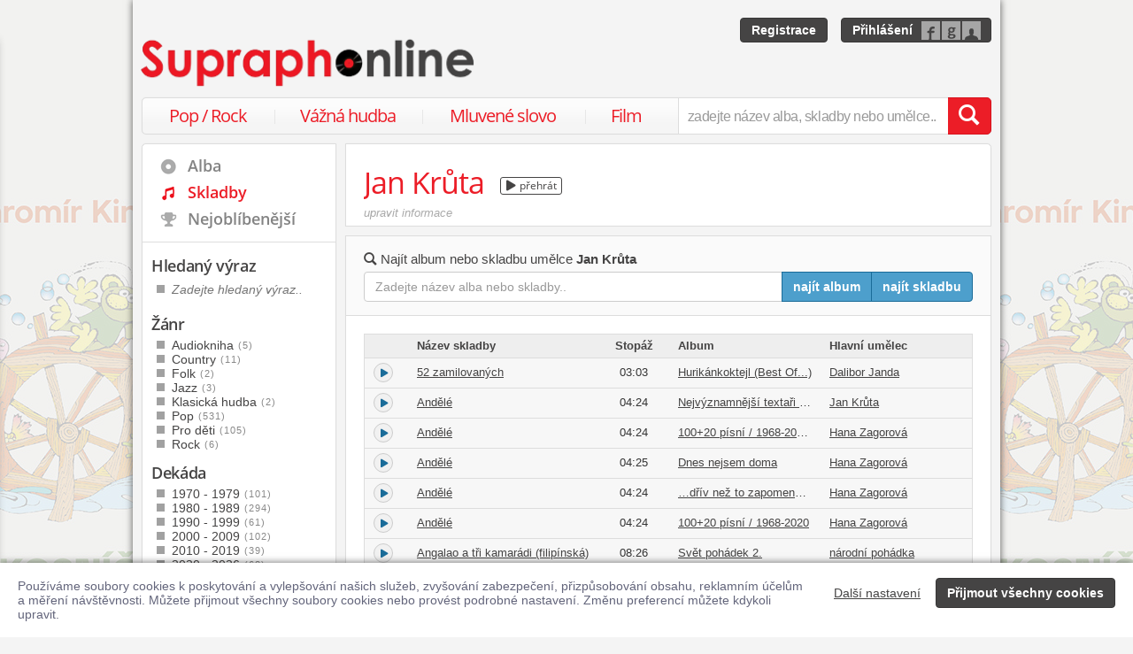

--- FILE ---
content_type: text/html; charset=utf-8
request_url: https://www.supraphonline.cz/umelec/412-jan-kruta/skladby
body_size: 17277
content:

<!DOCTYPE html>
<html lang="cs" xmlns:og="http://opengraphprotocol.org/schema/" xmlns:fb="http://www.facebook.com/2008/fbml">
<head>
	<meta name="robots" content="follow,index">
	<meta name="description" content="Nakupujte jednotlivé skladby nebo celá alba interpreta Jan Krůta, a to v digitálním formátu MP3, FLAC/Hi-Res (WAV) či ve fyzické podobě na CD i LP (vinyl). Ukázky zdarma!">
	<meta name="keywords" content="Jan Krůta, alba, diskografie, písničky, vyhledávání, procházení, procházení skladeb, alba ke stažení, fyzické nosiče, mp3, flac, cd, dvd, lp, novinky">
	<meta name="author" content="SUPRAPHON a.s.">
	<meta name="copyright" content="&copy; 2026 SUPRAPHON a.s.">
	<meta name="viewport" content="width=device-width, initial-scale=1, maximum-scale=1, user-scalable=no">
	<meta name="apple-mobile-web-app-capable" content="yes">
	<meta name="apple-mobile-web-app-status-bar-style" content="black">
	<meta name="apple-itunes-app" content="app-id=803384814">
	<meta name="facebook-domain-verification" content="1sj5gu9tsczi9wltuek1pjjbc6nnw5">

	<link rel="apple-touch-icon" sizes="180x180" href="/icons/apple-touch-icon.png">
	<link rel="icon" type="image/png" sizes="32x32" href="/icons/favicon-32x32.png">
	<link rel="icon" type="image/png" sizes="16x16" href="/icons/favicon-16x16.png">
	<link rel="manifest" href="/icons/site.webmanifest">
	<link rel="shortcut icon" href="/favicon.ico">
	<meta name="apple-mobile-web-app-title" content="Supraphonline">
	<meta name="application-name" content="Supraphonline">
	<meta name="msapplication-TileColor" content="#ffc40d">
	<meta name="msapplication-config" content="/icons/browserconfig.xml">
	<meta name="theme-color" content="#ffffff">

	<link rel="canonical" href="https://www.supraphonline.cz/umelec/412-jan-kruta/skladby">
	<meta property="fb:app_id" content="100544686671375">
	<meta property="og:site_name" content="Supraphonline.cz">
	<meta property="og:description" content="Nakupujte jednotlivé skladby nebo celá alba interpreta Jan Krůta, a to v digitálním formátu MP3, FLAC/Hi-Res (WAV) či ve fyzické podobě na CD i LP (vinyl). Ukázky zdarma!">

	<meta property="og:title" content="Jan Krůta – Procházení skladeb">
	<meta property="og:type" content="website">
	<meta property="og:image" content="https://www.supraphonline.cz/assets/images/supraphonline-website.jpg">
	<meta property="og:url" content="https://www.supraphonline.cz/umelec/412-jan-kruta/skladby">

	<title>Jan Krůta – Procházení skladeb – Supraphonline.cz</title>

	<link rel="preload" as="script" href="/dist/v4/js/app.js">
	<link rel="dns-prefetch" href="//supraphonline.cz">
	<link rel="dns-prefetch" href="//fonts.gstatic.com">
	<link rel="dns-prefetch" href="//www.googletagmanager.com">

	<link rel="stylesheet" type="text/css" href="//fonts.googleapis.com/css?family=Open+Sans:400,600&subset=latin,latin-ext">
	<link rel="stylesheet" media="screen,print" type="text/css" href="/dist/v4/css/front.css">
	<link rel="stylesheet" media="print" type="text/css" href="/dist/v4/css/full.css">

	<link rel="stylesheet" media="screen,print" type="text/css" href="/dist/v4/css/extend.css">
	<!--[if lte IE 8]><link rel="stylesheet" media="screen" type="text/css" href="/dist/v4/css/full.css"><![endif]-->
	<!--[if lte IE 9]><link rel="stylesheet" media="screen,projection" type="text/css" href="/dist/v4/css/ie.css"><![endif]-->

	<link rel="stylesheet" media="print" type="text/css" href="/dist/v4/css/print.css">

</head>
<body style="margin-bottom: 0">

	<div id="container-progress" data-plugin="progress:$" data-static="7378EZnJ1w8W1evxkwR0uQ"></div>
	<style type="text/css">
		.sidebanner-left,
		.sidebanner-right {
			width: 50%;
			max-width: 950px;
			position: absolute;
			top: 0;
			bottom: 0;
		}

		.sidebanner-left > a > div,
		.sidebanner-right > a > div {
			height: 100%;
			background-size: 460px;
			background-color: transparent;
			background-repeat: repeat-y;
		}

		.sidebanner-left {
			right: 50%;
			padding-right: 490px;
		}

		.sidebanner-right {
			left: 50%;
			padding-left: 490px;
		}

		.sidebanner-left,
		.sidebanner-right {
			opacity: 0.2;
			transition: opacity linear 300ms;
		}

		.sidebanner-center {
			position: absolute;
			height: 100%;
			margin: 0 auto;
			top: 0;
			left: 50%;
			width: 980px;
			margin-left: -490px;
			background: #f4f4f4;
			box-shadow: 0 0 8px rgb(0 0 0 / 65%);
		}

		#sidebanner-container:hover > .sidebanner-left,
		#sidebanner-container:hover > .sidebanner-right {
			opacity: 1.0;
		}
	</style>
	<div id="sidebanner-container" class="visible-lg">
		<div title="Jaromír Kincl - Rákosníček" class="sidebanner-left">
			<a href="/album/935265-kincl-rakosnicek/cd-mp3?f=2&amp;utm_source=SO_Sidebanner&amp;utm_medium=SO_Sidebanner&amp;utm_term=KinclRakosnicek&amp;utm_content=KinclRakosnicek">
				<div style="background-image: url(\/public\/sidebanner\/198_left\.jpg\?1768225948); background-position: center top;"></div>
			</a>
		</div>

		<div title="Jaromír Kincl - Rákosníček" class="sidebanner-right">
			<a href="/album/935265-kincl-rakosnicek/cd-mp3?f=2&amp;utm_source=SO_Sidebanner&amp;utm_medium=SO_Sidebanner&amp;utm_term=KinclRakosnicek&amp;utm_content=KinclRakosnicek">
				<div style="background-image: url(\/public\/sidebanner\/198_left\.jpg\?1768225948); background-position: center top;"></div>
			</a>
		</div>

		<div class="sidebanner-center"></div>
	</div>

	<div id="is-mobile" class="hidden-md hidden-lg" style="visibility: hidden"></div>

	<div class="flashes" data-plugin="flashes:{&quot;delay&quot;:3000}$" data-static="woMXkh5ObZWCXL8Ilke9TA">
	</div>


	<noscript class="flashes permanent">
		<div class="flash">Momentálně máte vypnutý JavaScript, některé funkce proto nebudou přístupné.</div>
	</noscript>

	<div style="text-align:left; padding: 10px 20px; background-color: #FFF; position: fixed; bottom: 0; left: 0; right: 0; z-index: 1001; border: 0; box-shadow: 0 0 8px rgba(0, 0, 0, 0.6)">
		<form class="" name="#" action="" method="post" id="frm-security">
			<div class="pull-right visible-md visible-lg" style="margin-left: 20px; margin-top: 7px">
				<button class="hidden-xs btn btn-link" style="text-decoration: underline;" type="submit" name="submit_setting" value="fTaiXqB8sOE7RdSbttN9_w:6m1FqFNtr3a0CnHAlCrsSGJRaDJnQT09">Další nastavení</button>
				<button class="btn btn-primary" type="submit" name="submit_yes" value="v_k8iYLB3GbhochleRrL8g:AsWOFxVMKu0zyR4ajp20z3l4eEhXQT09">Přijmout všechny cookies</button>
			</div>
			<div style="font-weight: normal; padding: 8px 0; color: #63657B; font-size: 14px; line-height: 16px; max-width: 1440px">Používáme soubory cookies k poskytování a vylepšování našich služeb, zvyšování zabezpečení, přizpůsobování obsahu, reklamním účelům a měření návštěvnosti. Můžete přijmout všechny soubory cookies nebo provést podrobné nastavení. Změnu preferencí můžete kdykoli upravit.</div>

			<div class="visible-xs visible-sm" style="margin: 10px 0;">
				<button class="btn btn-primary" type="submit" name="submit_yes" value="v_k8iYLB3GbhochleRrL8g:AsWOFxVMKu0zyR4ajp20z3l4eEhXQT09">Přijmout všechny cookies</button>
				<button class="btn btn-link" style="text-decoration: underline;" type="submit" name="submit_setting" value="fTaiXqB8sOE7RdSbttN9_w:6m1FqFNtr3a0CnHAlCrsSGJRaDJnQT09">Další nastavení</button>
			</div>
<input type="hidden" name="_do" value="security-submit"><!--[if IE]><input type=IEbug disabled style="display:none"><![endif]-->
		</form>
	</div>


	<div class="toggle-navigation" data-plugin="toggle-navbar:$">
		<div>
			<ul>
				<li class="header">Uživatel</li>
				<li><a href="/uzivatel/prihlaseni">Přihlásit se</a></li>
				<li><a href="/uzivatel/registrace">Registrace</a></li>

				<li><a href="/poukaz">Zadat poukaz</a></li>

				<li class="header">Vyhledávání</li>
				<li><a href="/vyhledavani/alba/popularni-hudba">Pop / Rock</a></li>
				<li><a href="/vyhledavani/alba/vazna-hudba">Vážná hudba</a></li>
				<li><a href="/vyhledavani/alba/mluvene-slovo">Mluvené slovo</a></li>
				<li><a href="/vyhledavani/alba/film-a-serial">Film</a></li>

				<li class="header">Katalog</li>
				<li><a href="/novinky.html">Novinky</a></li>
				<li><a href="/doporucujeme.html">Doporučujeme</a></li>
				<li><a href="/nejprodavanejsi.html">Nejprodávanější</a></li>

				<li class="header">Informace</li>
				<li><a href="/kontakt.html">Kontakt</a></li>
				<li><a href="/platebni-metody.html">Platební metody</a></li>
				<li><a href="/doprava-zbozi.html">Doprava zboží</a></li>
			</ul>
		</div>
	</div>


	<div id="wrapper" class="sidebar">
		<div id="header">
			<div class="viewport">
				<div class="large">large</div>
				<div class="medium">medium</div>
				<div class="small">small</div>
				<div class="xsmall">xsmall</div>
			</div>
			<a class="logo" aria-label="Hlavní stránka Supraphonline.cz" href="/"></a>
			<div id="user" class="visible-md visible-lg">
				<a class="register btn btn-primary" href="/uzivatel/registrace">Registrace</a>
				<a class="login btn btn-primary" href="/uzivatel/prihlaseni">Přihlášení</a>
			</div>
		</div>
		<div id="navigation-header">
			<div id="navigation">
				<div class="navigation-menu visible-md-inline-block visible-lg-inline-block">
					<ul>
						<li style="width: 25%" class="item"><a href="/vyhledavani/alba/popularni-hudba">Pop / Rock</a></li>
						<li style="width: 28%" class="item"><a href="/vyhledavani/alba/vazna-hudba">Vážná hudba</a></li>
						<li style="width: 31%" class="item"><a href="/vyhledavani/alba/mluvene-slovo">Mluvené slovo</a></li>
						<li style="width: 16%" class="item"><a href="/vyhledavani/alba/film-a-serial">Film</a></li>
					</ul>
				</div>
				<form action="/vyhledavani" name="autocomplete" method="GET">
					<div class="input-group">
						<div id="search-content"><div data-target="content@autocomplete:$"></div></div>
						<span id="navigation-toggle" class="input-group-addon input-toggle hidden-md hidden-lg">
							<button type="button" class="navbar-toggle" aria-label="Navigační menu – přepnout viditelnost" data-plugin="toggle-class:&quot;toggled-navbar&quot;$">
								<span class="icon-bar"></span>
								<span class="icon-bar"></span>
								<span class="icon-bar"></span>
							</button>
						</span>
						<span id="navigation-basket" class="input-group-addon hidden-md hidden-lg">
							<span class="hidden">
								<a title="Zobrazit obsah košíku" aria-label="Zobrazit obsah košíku" href="/kosik">
									<span class="glyphicon glyphicon-shopping-cart"></span>
								</a>
							</span>
						</span>
						<input class="form-control" type="text" autocomplete="off" name="q" tabindex="0" placeholder="zadejte název alba, skladby nebo umělce.." aria-label="zadejte název alba, skladby nebo umělce.."
					 data-plugin="autocomplete:&quot;\/autocomplete.php?format=1&quot;$">
						<span class="input-group-btn">
							<button type="submit" class="btn btn-danger" value="" aria-label="Vyhledat hledaný výraz"><span class="glyphicon glyphicon-search"></span></button>
						</span>
					</div>
				</form>
			</div>
		</div>

		<div id="container-discountalert">
		</div>

		<div id="container" class="clearfix sidebar sidebar-tap">

			<div id="content">
				<div>


<div class="content-box artist-header content-728px">
	<h1 class="text-nowrap">
		Jan Krůta



		<button type="button" title="Přehrát ukázky" class="btn btn-xs sourceplay hidden" data-target="playlist@player:&quot;\/umelec\/412-jan-kruta\/skladby?player=1&quot;$"><span class="fa fa-play"></span> přehrát</button>

	</h1>

		<div class="wikiedit wikiedit-panel"><a rel="nofollow" href="/umelec/412-jan-kruta/uprava-profilu">upravit informace</a></div>
</div>
	<div class="container-fluid artist-topcontainer">
		<form method="GET" name="artist-searchbox">

<div class="artist-searchbox visible-lg">
	<div class="text-nowrap artist-searchbox-title"><span class="glyphicon glyphicon-search"></span> Najít album nebo skladbu umělce <strong>Jan Krůta</strong></div>
	<div>

		<div class="input-group">
			<input class="form-control" type="text" autocomplete="off" name="q" value="" tabindex="2" placeholder="Zadejte název alba nebo skladby.." aria-label="Zadejte název alba nebo skladby.." data-auto-submit>
			<span class="input-group-btn">
				<button type="submit" class="hidden" aria-hidden="true"></button>
				<button type="submit" class="btn btn-primary" name="albums" value="1" aria-label="Najít album pro zadaný výraz">najít album</button>
				<button type="submit" class="btn btn-primary"  aria-label="Najít skladbu pro zadaný výraz">najít skladbu</button>
			</span>
		</div>
	</div>
</div>

		</form>
	</div>

	<div class="container-fluid content">
		<div data-target="source@player:&quot;\/umelec\/412-jan-kruta\/skladby?player=tracks&quot;$"></div>

		<div>

	<table class="table">
		<tr class="header header-dark">
			<td style="width: 50px"></td>
			<td>Název skladby</td>
			<td style="width: 60px; text-align: center">Stopáž</td>
			<td style="width: 25%">Album</td>
			<td style="width: 25%">Hlavní umělec</td>
		</tr>

		<tr class="track" id="track-2898269">
			
<td class="trackplay">
<script type="data-plugin/p_696eaafe0a946">{"label":2898269,"sample":{"url":"\/stream.php?track=bh0tKmZOASgsrIkfOXf5ag%3Akfti9K%2BUkTbIOmmnid8SpjNqS2VWb2owUGVUb1MvdmtUZzM2UFpoZ1BNZjlkR3RHeEZ5RGJhNVBpdDY3WHM0YVUrQzQzTUZ1YVBOM0I5TlNOTFlnSm8xeTJXUGswN2RXU0tSSnk0c2sveURV","label":"sample:3348806","labels":["sample:3348806",2898269]}}</script>	<span data-plugin="trackplay:p_696eaafe0a946$">
		<span class="fa fa-play"></span>
	</span>
</td>

			<td><a href="/album/244252-hurikankoktejl-best-of/cd?trackId=2898269&amp;f=3#track-2898269">52 zamilovaných</a></td>
			<td class="text-center" style="width: 80px">03:03</td>
			<td style="width: 25%" class="text-nowrap"><a href="/album/244252-hurikankoktejl-best-of/cd">Hurikánkoktejl (Best Of...)</a></td>
			<td style="width: 25%" class="text-nowrap">
				<a href="/umelec/814-dalibor-janda">Dalibor Janda</a>
			</td>
		</tr>
		<tr class="track" id="track-2911707">
			
<td class="trackplay">
<script type="data-plugin/p_696eaafe0af0e">{"label":2911707,"sample":{"url":"\/stream.php?track=KCS3kSULj7E80XydHpAHAw%3A%2FjVpsbkWFK%2FcqpOYPUWIE0RPQzdkY2EzQy94Qk4vWWVOeWp0NEdPc21Oa2UrNncwcVdGemMvSHMvZC9JK2daVHQ4UmZtUHh0N1gySU85STU5YWJpa3lZdDBtT25HZk9JMkdkTlFVcDFzdkYy","label":"sample:3362553","labels":["sample:3362553",2911707]}}</script>	<span data-plugin="trackplay:p_696eaafe0af0e$">
		<span class="fa fa-play"></span>
	</span>
</td>

			<td><a href="/album/245783-nejvyznamnejsi-textari-ceske-popularni-hudby-jan-kruta-krisn?trackId=2911707&amp;f=3#track-2911707">Andělé</a></td>
			<td class="text-center" style="width: 80px">04:24</td>
			<td style="width: 25%" class="text-nowrap"><a href="/album/245783-nejvyznamnejsi-textari-ceske-popularni-hudby-jan-kruta-krisn">Nejvýznamnější textaři české populární hudby Jan Krůta "Křísničky"</a></td>
			<td style="width: 25%" class="text-nowrap">
				<a href="/umelec/412-jan-kruta">Jan Krůta</a>
			</td>
		</tr>
		<tr class="track" id="track-6193823">
			
<td class="trackplay">
<script type="data-plugin/p_696eaafe0b3c9">{"label":6193823,"sample":{"url":"\/stream.php?track=QHf_inh5QJr-uhIAnjQMdg%3AS2PnJefqayL%2FkG4RG14ojEFxNVJuVWVIMENJZFRyOE0wNkhvSjdKRmlSU2pZckRGZFpVbTg2NmhqY2VVYzRLN01ZQVQxalBudFd6cmhOVy9DU01pdzkxeDk5OXdYUHZ4V2ZOS1h2bU1IeGYy","label":"sample:7281240","labels":["sample:7281240",6193823]}}</script>	<span data-plugin="trackplay:p_696eaafe0b3c9$">
		<span class="fa fa-play"></span>
	</span>
</td>

			<td><a href="/album/655407-100-20-pisni-1968-2020-limitovana-edice-s-podpisem?trackId=6193823&amp;f=3#track-6193823">Andělé</a></td>
			<td class="text-center" style="width: 80px">04:24</td>
			<td style="width: 25%" class="text-nowrap"><a href="/album/655407-100-20-pisni-1968-2020-limitovana-edice-s-podpisem">100+20 písní / 1968-2020 (limitovaná edice s podpisem)</a></td>
			<td style="width: 25%" class="text-nowrap">
				<a href="/umelec/57-hana-zagorova">Hana Zagorová</a>
			</td>
		</tr>
		<tr class="track" id="track-27671">
			
<td class="trackplay">
<script type="data-plugin/p_696eaafe0b85c">{"label":27671,"sample":{"url":"\/stream.php?track=aaWNtw0FWgKSMg1XhP3NoQ%3AHtfXXC%2BjyXIm%2BUB0VmyzT2ZXSVp3ZFluZWc2NXRCQWY0QlhqcVBGSGZadTU5dG9MdzJMazBHSUovK2hacVh1dWJHdUs0UGdJbFBjdm5aK3Z3ems3eDhJMFU1b2VCR3JUdFZ4RkMyUVhodz09","label":"sample:53538","labels":["sample:53538",27671]}}</script>	<span data-plugin="trackplay:p_696eaafe0b85c$">
		<span class="fa fa-play"></span>
	</span>
</td>

			<td><a href="/album/1831-dnes-nejsem-doma?trackId=27671&amp;f=3#track-27671">Andělé</a></td>
			<td class="text-center" style="width: 80px">04:25</td>
			<td style="width: 25%" class="text-nowrap"><a href="/album/1831-dnes-nejsem-doma">Dnes nejsem doma</a></td>
			<td style="width: 25%" class="text-nowrap">
				<a href="/umelec/57-hana-zagorova">Hana Zagorová</a>
			</td>
		</tr>
		<tr class="track" id="track-6968166">
			
<td class="trackplay">
<script type="data-plugin/p_696eaafe0bcf9">{"label":6968166,"sample":{"url":"\/stream.php?track=Tl2BhjI-L0Cu51M7ngKlVA%3A4pQsE79%2Bbk3fFngs9UTwnGI0VkoxMDdRLzVLLzA2bkZlOTBFWHpzY1dKR0dNSUpxNzY3RjFEOVdHN3ZFMEM3aUt3aG9hMzFDczNJeXFsNkREWmlhTEZZeGp4RTdlRTVSOUVqTEk2SmhQcEND","label":"sample:8228372","labels":["sample:8228372",6968166]}}</script>	<span data-plugin="trackplay:p_696eaafe0bcf9$">
		<span class="fa fa-play"></span>
	</span>
</td>

			<td><a href="/album/789504-driv-nez-to-zapomenu-pisnicky-ze-stejnojmenne-audioknihy?trackId=6968166&amp;f=3#track-6968166">Andělé</a></td>
			<td class="text-center" style="width: 80px">04:24</td>
			<td style="width: 25%" class="text-nowrap"><a href="/album/789504-driv-nez-to-zapomenu-pisnicky-ze-stejnojmenne-audioknihy">…dřív než to zapomenu (Písničky ze stejnojmenné audioknihy)</a></td>
			<td style="width: 25%" class="text-nowrap">
				<a href="/umelec/57-hana-zagorova">Hana Zagorová</a>
			</td>
		</tr>
		<tr class="track" id="track-6172856">
			
<td class="trackplay">
<script type="data-plugin/p_696eaafe0c1ec">{"label":6172856,"sample":{"url":"\/stream.php?track=1rVI4cRdGkqSpDdQINmYqw%3Am469qPFW3vrZl2lydBwlKXNHSnF6bUNZWXFBOW5ESUNwZkJOYUtnVDRpV1k1NS83TlNMb2Y4QVdpQlJ2NVVTTlZsZmhDd0NmbjU2OFJ6NkNRQU14SXNTS1JaRWR5Ynd5Qk9iZjZabk44YXAx","label":"sample:7258799","labels":["sample:7258799",6172856]}}</script>	<span data-plugin="trackplay:p_696eaafe0c1ec$">
		<span class="fa fa-play"></span>
	</span>
</td>

			<td><a href="/album/652466-100-20-pisni-1968-2020?trackId=6172856&amp;f=3#track-6172856">Andělé</a></td>
			<td class="text-center" style="width: 80px">04:24</td>
			<td style="width: 25%" class="text-nowrap"><a href="/album/652466-100-20-pisni-1968-2020">100+20 písní / 1968-2020</a></td>
			<td style="width: 25%" class="text-nowrap">
				<a href="/umelec/57-hana-zagorova">Hana Zagorová</a>
			</td>
		</tr>
		<tr class="track" id="track-48944">
			
<td class="trackplay">
<script type="data-plugin/p_696eaafe0c6bc">{"label":48944,"sample":{"url":"\/stream.php?track=8PeWfAaV5hI3y3lNOISg_A%3A5IJI%2BXd5AIO94rQ%2FHYC4dnFQUDVsMldJM2hSWVo4bVpwNC9pTlppamE4MzNxRXJQaWkyNllKTkdUNGFCR3A2SkNvNG5mNFZQZVhmRm9Zb0VBWnRxTVU1Sy85MzZ6RERPeUNzZW5QWlhtZz09","label":"sample:94682","labels":["sample:94682",48944]}}</script>	<span data-plugin="trackplay:p_696eaafe0c6bc$">
		<span class="fa fa-play"></span>
	</span>
</td>

			<td><a href="/album/3048-svet-pohadek-2?trackId=48944&amp;f=3#track-48944">Angalao a tři kamarádi (filipínská)</a></td>
			<td class="text-center" style="width: 80px">08:26</td>
			<td style="width: 25%" class="text-nowrap"><a href="/album/3048-svet-pohadek-2">Svět pohádek 2.</a></td>
			<td style="width: 25%" class="text-nowrap">
				<a href="/umelec/11182-narodni-pohadka">národní pohádka</a>
			</td>
		</tr>
		<tr class="track" id="track-2076149">
			
<td class="trackplay">
<script type="data-plugin/p_696eaafe0cb60">{"label":2076149,"sample":{"url":"\/stream.php?track=95nlzIyu_m5Ph7zY3j6tPg%3AsKeY0aSGNTDSd63iQajjbTNSWjdKdm9SZ3lqVjJ6UEZYNjJlQURnSUhIV1FpdVJteUtwVnQ0dEY4cTNPcUFGOW5FcmNvSStjUitnNDM2NlZZU3dNbDJyZnZ0a3VDUHNSUUx0aVpoZERQVEpu","label":"sample:2496647","labels":["sample:2496647",2076149]}}</script>	<span data-plugin="trackplay:p_696eaafe0cb60$">
		<span class="fa fa-play"></span>
	</span>
</td>

			<td><a href="/album/175666-svet-pohadek-1-2/cd?trackId=2076149&amp;f=3#track-2076149">Angalao a tři kamarádi (filipínská)</a></td>
			<td class="text-center" style="width: 80px">08:26</td>
			<td style="width: 25%" class="text-nowrap"><a href="/album/175666-svet-pohadek-1-2/cd">Svět pohádek 1 &amp; 2</a></td>
			<td style="width: 25%" class="text-nowrap">
				<a href="/umelec/11166-petr-rychly">Petr Rychlý</a>
			</td>
		</tr>
		<tr class="track" id="track-5704872">
			
<td class="trackplay">
<script type="data-plugin/p_696eaafe0cfd1">{"label":5704872,"sample":{"url":"\/stream.php?track=NI-CttJEGYJppK5GPMqCpw%3AptA%2F6rN6UReJIvVqbNyYyFloZ1hCTFVaY0J1a3dKZkQrZmw0OStwbElTSEVRd1ZwdkQrK2MwZjhwOFpVbEQ1UU5SdElvdE5Xdnp3aGwvQytPTlVQODdVaDA4ZE1kQk8xaXpON1NxL0djZFZq","label":"sample:6718568","labels":["sample:6718568",5704872]}}</script>	<span data-plugin="trackplay:p_696eaafe0cfd1$">
		<span class="fa fa-play"></span>
	</span>
</td>

			<td><a href="/album/583987-30-klasickych-pohadek?trackId=5704872&amp;f=3#track-5704872">Angalao a tři kamarádi</a></td>
			<td class="text-center" style="width: 80px">08:26</td>
			<td style="width: 25%" class="text-nowrap"><a href="/album/583987-30-klasickych-pohadek">30 klasických pohádek</a></td>
			<td style="width: 25%" class="text-nowrap">
				<a href="/umelec/11182-narodni-pohadka">národní pohádka</a>
			</td>
		</tr>
		<tr class="track" id="track-6669629">
			
<td class="trackplay">
<script type="data-plugin/p_696eaafe0d560">{"label":6669629,"sample":{"url":"\/stream.php?track=43KZGhxLGfml7-1hvPHb3A%3Al6eQ2GAkwNUg%2FhpRRYvAfzJxYk9oMWowNjhTMndSOUxDSGJXaXkvSXo3ZGI4aWlDWml4a2UzWGI4clIzZ2VGeXJzT2ExTlRIeDFUdkNKUFN0SWFRa0xGckpPaERFVTBQbWlOdXhObkZsTUsv","label":"sample:7859186","labels":["sample:7859186",6669629]}}</script>	<span data-plugin="trackplay:p_696eaafe0d560$">
		<span class="fa fa-play"></span>
	</span>
</td>

			<td><a href="/album/733249-nejvyznamnejsi-skladatele-ceske-popularni-hudby-jiri-zmozek?trackId=6669629&amp;f=3#track-6669629">Aspoň se ohřeju</a></td>
			<td class="text-center" style="width: 80px">02:51</td>
			<td style="width: 25%" class="text-nowrap"><a href="/album/733249-nejvyznamnejsi-skladatele-ceske-popularni-hudby-jiri-zmozek">Nejvýznamnější skladatelé české populární hudby Jiří Zmožek (1987-2016)</a></td>
			<td style="width: 25%" class="text-nowrap">
			</td>
		</tr>
		<tr class="track" id="track-3122644">
			
<td class="trackplay">
<script type="data-plugin/p_696eaafe0d8c6">{"label":3122644,"sample":{"url":"\/stream.php?track=B5Mv69PM3wupUOjEJI7FjA%3Ad3xXzLsMCBJvPS9yQICgJjB1N1lSWEloeEpOekNVSVBYRjhSbm1uS2JFbFFPVUlmbm5INEZ5SzcxZnM4QzJlVlJLSEJ5TmxaeHF1RnBJWWd2eTFZNFByRlo2dnNoNXVMZ3UwemVHbHlhay8v","label":"sample:3577351","labels":["sample:3577351",3122644]}}</script>	<span data-plugin="trackplay:p_696eaafe0d8c6$">
		<span class="fa fa-play"></span>
	</span>
</td>

			<td><a href="/album/265948-o-lasce/lp?trackId=3122644&amp;f=3#track-3122644">Aspoň se ohřeju</a></td>
			<td class="text-center" style="width: 80px">02:51</td>
			<td style="width: 25%" class="text-nowrap"><a href="/album/265948-o-lasce/lp">O Lásce</a></td>
			<td style="width: 25%" class="text-nowrap">
				<a href="/umelec/91-jiri-zmozek">Jiří Zmožek</a>
			</td>
		</tr>
		<tr class="track" id="track-3122656">
			
<td class="trackplay">
<script type="data-plugin/p_696eaafe0dcb3">{"label":3122656,"sample":{"url":"\/stream.php?track=9c5HoN2qpXqBSytD8I3Y1Q%3Ad4zHQxUplL%2BKlKabUcxLQTJ1b0p0M0JVUm1xN2dDRXkxK053bWJHVVhSYUlOVkJGa1l1Q0NETEF1VjlOUUtMZ1UrbHhvUVFKR1QxUHl0RDZUQ2ZzM1ZsMjFLakZSeW9JdUNwRzBzV1c0QlhU","label":"sample:3577375","labels":["sample:3577375",3122656]}}</script>	<span data-plugin="trackplay:p_696eaafe0dcb3$">
		<span class="fa fa-play"></span>
	</span>
</td>

			<td><a href="/album/265949-o-lasce?trackId=3122656&amp;f=3#track-3122656">Aspoň se ohřeju</a></td>
			<td class="text-center" style="width: 80px">02:51</td>
			<td style="width: 25%" class="text-nowrap"><a href="/album/265949-o-lasce">O Lásce</a></td>
			<td style="width: 25%" class="text-nowrap">
				<a href="/umelec/91-jiri-zmozek">Jiří Zmožek</a>
			</td>
		</tr>
		<tr class="track" id="track-3332707">
			
<td class="trackplay">
<script type="data-plugin/p_696eaafe0e117">{"label":3332707,"sample":{"url":"\/stream.php?track=mH725frHDaLtRdPc9dBiDg%3Awx%2B8IqJt9DyEe1PSKExo4GsyTFlrQlptTkVjVVZuSGZkbWlvVktOd2JjcURHRnZMazVwa0tpSlgxUWxjb3hSdEh2QlZrNHRIVVd3Uk1DL3pxSGJSRkRMWXd5b1pyR3MrYVJIWmlKTVJPSnVx","label":"sample:3796672","labels":["sample:3796672",3332707]}}</script>	<span data-plugin="trackplay:p_696eaafe0e117$">
		<span class="fa fa-play"></span>
	</span>
</td>

			<td><a href="/album/286766-o-lasce/hi-res?trackId=3332707&amp;f=3#track-3332707">Aspoň se ohřeju</a></td>
			<td class="text-center" style="width: 80px">02:51</td>
			<td style="width: 25%" class="text-nowrap"><a href="/album/286766-o-lasce/hi-res">O Lásce</a></td>
			<td style="width: 25%" class="text-nowrap">
				<a href="/umelec/91-jiri-zmozek">Jiří Zmožek</a>
			</td>
		</tr>
		<tr class="track" id="track-3392727">
			
<td class="trackplay">
<script type="data-plugin/p_696eaafe0e6f1">{"label":3392727,"sample":{"url":"\/stream.php?track=HpjU2L3tbT0UwhERoc8oVQ%3A4utUnIQ0oow4hyxncbsRSWJQcHIrYlc4MmNwMjVHYldLQ1N4UW5yZWtGR1hUNlVwUHZ2M3V5VzY1Z2ZDQW5RSW5CR210T3ZURUFvUDN3Z1IvVzZHY1hhd3FyRDUvOGtNaUY0Zy9FMmtmczFR","label":"sample:3857983","labels":["sample:3857983",3392727]}}</script>	<span data-plugin="trackplay:p_696eaafe0e6f1$">
		<span class="fa fa-play"></span>
	</span>
</td>

			<td><a href="/album/293368-best-of-heidi?trackId=3392727&amp;f=3#track-3392727">Ave Maria</a></td>
			<td class="text-center" style="width: 80px">03:59</td>
			<td style="width: 25%" class="text-nowrap"><a href="/album/293368-best-of-heidi">Best Of Heidi</a></td>
			<td style="width: 25%" class="text-nowrap">
				<a href="/umelec/819-jindrich-parma">Jindřich Parma</a>
			</td>
		</tr>
		<tr class="track" id="track-18215">
			
<td class="trackplay">
<script type="data-plugin/p_696eaafe0ebac">{"label":18215,"sample":{"url":"\/stream.php?track=k0t-IsliGzRzSjAFjJS5Iw%3As3vyGi4GW9OqIk8F1ZYtjUV4REg4MENOa0J1TE9NQ0ZjTDNiVmZpUXRCeVBob3VOV3VVRzBqZWdVMUNycEZmUENGQ1BXT2R4WE1iMlJhUmhPb3BiNWRKR0duZzgxYzQxSVhLNmFBVy9SQT09","label":"sample:35346","labels":["sample:35346",18215]}}</script>	<span data-plugin="trackplay:p_696eaafe0ebac$">
		<span class="fa fa-play"></span>
	</span>
</td>

			<td><a href="/album/1265-feelin-good?trackId=18215&amp;f=3#track-18215">Beauty Queen (Bílá královna)</a></td>
			<td class="text-center" style="width: 80px">03:39</td>
			<td style="width: 25%" class="text-nowrap"><a href="/album/1265-feelin-good">Feelin' good</a></td>
			<td style="width: 25%" class="text-nowrap">
				<a href="/umelec/818-petr-kotvald">Petr Kotvald</a>
			</td>
		</tr>
		<tr class="track" id="track-2911758">
			
<td class="trackplay">
<script type="data-plugin/p_696eaafe0effb">{"label":2911758,"sample":{"url":"\/stream.php?track=mecJgaKu7jTfzVRqNH3lxw%3Ahiz2Zf%2B711IPdHsj5XUApkkrZ1pLZWNvNEtKcjF3QW8vNjdMZTlFMXBYeldIdVpjMHcxeE8yaGVzQ1NnVkEwMi96RHl6NVpCUlJZVTRxNnBpTEV0Uml6THZjVFNQQlBicllMUU8wOWFRUDY1","label":"sample:3362654","labels":["sample:3362654",2911758]}}</script>	<span data-plugin="trackplay:p_696eaafe0effb$">
		<span class="fa fa-play"></span>
	</span>
</td>

			<td><a href="/album/245784-nejvyznamnejsi-textari-ceske-popularni-hudby-jan-kruta-1-197?trackId=2911758&amp;f=3#track-2911758">Belfast v sedm hodin ráno</a></td>
			<td class="text-center" style="width: 80px">02:22</td>
			<td style="width: 25%" class="text-nowrap"><a href="/album/245784-nejvyznamnejsi-textari-ceske-popularni-hudby-jan-kruta-1-197">Nejvýznamnější textaři české populární hudby Jan Krůta 1 (1972-1986)</a></td>
			<td style="width: 25%" class="text-nowrap">
			</td>
		</tr>
		<tr class="track" id="track-7747891">
			
<td class="trackplay">
<script type="data-plugin/p_696eaafe0f361">{"label":7747891,"sample":{"url":"\/stream.php?track=HxTdRWw3dlQSkePQ4JMgFg%3AYry4Z%2F%2FKg6qexXpHob8pZXRnVlIvS0tVd1FialdHSUY4eGpiUTl0bVBGdUhYdkR6bHg1K2diWkhyS2VpdWN3emc0VFQ4c2NUS0xxL1RWSmlsZ25Ma0l0UWhaQTZ2MExCTmpnNHc0ajNoVFJ5","label":"sample:9158718","labels":["sample:9158718",7747891]}}</script>	<span data-plugin="trackplay:p_696eaafe0f361$">
		<span class="fa fa-play"></span>
	</span>
</td>

			<td><a href="/album/935334-skladatel-petr-hannig-1968-1989-vol-2?trackId=7747891&amp;f=3#track-7747891">Belfast v sedm hodin ráno</a></td>
			<td class="text-center" style="width: 80px">02:22</td>
			<td style="width: 25%" class="text-nowrap"><a href="/album/935334-skladatel-petr-hannig-1968-1989-vol-2">Skladatel Petr Hannig (1968-1989) Vol. 2</a></td>
			<td style="width: 25%" class="text-nowrap">
				<a href="/umelec/59-jiri-schelinger">Jiří Schelinger</a>
			</td>
		</tr>
		<tr class="track" id="track-6895760">
			
<td class="trackplay">
<script type="data-plugin/p_696eaafe0f7c7">{"label":6895760,"sample":{"url":"\/stream.php?track=gtbXLD9uTMa7eTOZ6BryhA%3AlpUwR680eOhirrPT46%2FqyUExMjlBa0ZsYlY0a2pucTczNjJydC8rMERUODVRbm1CaU5qLytLZldFdXR2UkJTVGFNcnYrOGVTU1k0N3BYaW9FQzNGYjFVelZORDArNkVPd1lKN2tXcytkYm9Q","label":"sample:8118745","labels":["sample:8118745",6895760]}}</script>	<span data-plugin="trackplay:p_696eaafe0f7c7$">
		<span class="fa fa-play"></span>
	</span>
</td>

			<td><a href="/album/776251-detska-nota-2023?trackId=6895760&amp;f=3#track-6895760">Best of Medley</a></td>
			<td class="text-center" style="width: 80px">06:24</td>
			<td style="width: 25%" class="text-nowrap"><a href="/album/776251-detska-nota-2023">Dětská nota 2023</a></td>
			<td style="width: 25%" class="text-nowrap">
			</td>
		</tr>
		<tr class="track" id="track-2747625">
			
<td class="trackplay">
</td>

			<td><a href="/album/231123-primo-ballerino/dvd?trackId=2747625&amp;f=3#track-2747625">Smíš mě líbat (z filmu "Blade Runner")</a></td>
			<td class="text-center" style="width: 80px">02:40</td>
			<td style="width: 25%" class="text-nowrap"><a href="/album/231123-primo-ballerino/dvd">Primo ballerino</a></td>
			<td style="width: 25%" class="text-nowrap">
				<a href="/umelec/9937-vangelis">Vangelis</a>
			</td>
		</tr>
		<tr class="track" id="track-2911767">
			
<td class="trackplay">
<script type="data-plugin/p_696eaafe0fe53">{"label":2911767,"sample":{"url":"\/stream.php?track=d7fJIhwVvwhPN8EEGx2o6A%3AFiEC6E004nPrN3%2FyfdAzUVY3Z3Q2YXlZOWgxU1hLREN1Ujc0OGphTmFES3ZNbFMwRGIzcTl6YzhzZEJXaStzd3ZoMmkwTFpBcUwxOUh2d0FBS3NFelppbWZyTWF3dCs1ZUhZVzBDMGFraUtZ","label":"sample:3362672","labels":["sample:3362672",2911767]}}</script>	<span data-plugin="trackplay:p_696eaafe0fe53$">
		<span class="fa fa-play"></span>
	</span>
</td>

			<td><a href="/album/245784-nejvyznamnejsi-textari-ceske-popularni-hudby-jan-kruta-1-197?trackId=2911767&amp;f=3#track-2911767">Bílá královna</a></td>
			<td class="text-center" style="width: 80px">03:36</td>
			<td style="width: 25%" class="text-nowrap"><a href="/album/245784-nejvyznamnejsi-textari-ceske-popularni-hudby-jan-kruta-1-197">Nejvýznamnější textaři české populární hudby Jan Krůta 1 (1972-1986)</a></td>
			<td style="width: 25%" class="text-nowrap">
				<a href="/umelec/818-petr-kotvald">Petr Kotvald</a>
			</td>
		</tr>
		<tr class="track" id="track-6238720">
			
<td class="trackplay">
</td>

			<td><a href="/album/661397-dluhy-hany-zagorove/dvd?trackId=6238720&amp;f=3#track-6238720">Bílá královna</a></td>
			<td class="text-center" style="width: 80px">03:30</td>
			<td style="width: 25%" class="text-nowrap"><a href="/album/661397-dluhy-hany-zagorove/dvd">Dluhy Hany Zagorové</a></td>
			<td style="width: 25%" class="text-nowrap">
				<a href="/umelec/818-petr-kotvald">Petr Kotvald</a>
			</td>
		</tr>
		<tr class="track" id="track-26412">
			
<td class="trackplay">
<script type="data-plugin/p_696eaafe1061e">{"label":26412,"sample":{"url":"\/stream.php?track=2dnvNjXj3mve2EBA7TcWmw%3AOmmlw8TDI6Mjr9WMPcQWy21Qa2t2MjluZXBkRUswVlphUDArV2RVZmRpQlZMcDhIM0kzeUMxYzhrN3lDaVFaVzJ3LzRERXFuUmM0RU1aM2xPeGpmdnF3d29tdXp4SjR5Q0RRNnN2emJIdz09","label":"sample:51110","labels":["sample:51110",26412]}}</script>	<span data-plugin="trackplay:p_696eaafe1061e$">
		<span class="fa fa-play"></span>
	</span>
</td>

			<td><a href="/album/1777-holky-z-nasi-skolky?trackId=26412&amp;f=3#track-26412">Bílá královna</a></td>
			<td class="text-center" style="width: 80px">03:35</td>
			<td style="width: 25%" class="text-nowrap"><a href="/album/1777-holky-z-nasi-skolky">Holky z naší školky</a></td>
			<td style="width: 25%" class="text-nowrap">
				<a href="/umelec/818-petr-kotvald">Petr Kotvald</a>
			</td>
		</tr>
		<tr class="track" id="track-2706042">
			
<td class="trackplay">
<script type="data-plugin/p_696eaafe10a74">{"label":2706042,"sample":{"url":"\/stream.php?track=MXRaxMEwDgqfEbxJn39FCg%3Agt53ImKKXM77h%2BZvVsNHkjBuUFV6aGFwVlNJMEhGQ2ZQNDJxU1RlcXN5TzNQTlhHUkE1Q1NaY2dkczVoYXVSQUxsQXkyczlYa0VIR043M0Vna09WN1JQMTdUdGNkQm1TM3l5ck41N2dyWHJU","label":"sample:3143402","labels":["sample:3143402",2706042]}}</script>	<span data-plugin="trackplay:p_696eaafe10a74$">
		<span class="fa fa-play"></span>
	</span>
</td>

			<td><a href="/album/227395-hitparada-80-let/cd?trackId=2706042&amp;f=3#track-2706042">Bílá královna</a></td>
			<td class="text-center" style="width: 80px">03:36</td>
			<td style="width: 25%" class="text-nowrap"><a href="/album/227395-hitparada-80-let/cd">Hitparáda 80. let</a></td>
			<td style="width: 25%" class="text-nowrap">
			</td>
		</tr>
		<tr class="track" id="track-6743116">
			
<td class="trackplay">
<script type="data-plugin/p_696eaafe10dc1">{"label":6743116,"sample":{"url":"\/stream.php?track=JNqxzNYr_RSOzI1auyYdAQ%3ArFOfDw0ZOWfsyZij8L3MUElNOVZjQW5qcEFwcHV4OWZ6ZjNyNkg0bkJOUHZVUnNMNU5jMkRXc1Q2T2R6SDJQMHBvek92eDFGcVZFWUlFRDkyeWo0VWd1RzJkMkxwbS9wR1g0Z05DZ3BmOXUy","label":"sample:7949319","labels":["sample:7949319",6743116]}}</script>	<span data-plugin="trackplay:p_696eaafe10dc1$">
		<span class="fa fa-play"></span>
	</span>
</td>

			<td><a href="/album/747081-hitsarada-2?trackId=6743116&amp;f=3#track-6743116">Bílá královna</a></td>
			<td class="text-center" style="width: 80px">03:37</td>
			<td style="width: 25%" class="text-nowrap"><a href="/album/747081-hitsarada-2">Hitšaráda 2</a></td>
			<td style="width: 25%" class="text-nowrap">
			</td>
		</tr>
		<tr class="track" id="track-7239991">
			
<td class="trackplay">
<script type="data-plugin/p_696eaafe11163">{"label":7239991,"sample":{"url":"\/stream.php?track=V2XLfqbUbr2z93HJSvoLfQ%3AaIFZOiRSEHb%2BhcAX0eH%2BDHZUZk1lUDM2OE1LWFFqOWZkSEtjdlRLM3dIblN2ZDU3dVFaTVY1YjFDaDBFVDFtS0UzTjAzcFdQY0F3VG9zMXNsV0VnTUpRckI2UHlMNDZTaGVaTitFOUllZzg1","label":"sample:8542953","labels":["sample:8542953",7239991]}}</script>	<span data-plugin="trackplay:p_696eaafe11163$">
		<span class="fa fa-play"></span>
	</span>
</td>

			<td><a href="/album/835474-standa-hlozek-70?trackId=7239991&amp;f=3#track-7239991">Bílá královna</a></td>
			<td class="text-center" style="width: 80px">03:36</td>
			<td style="width: 25%" class="text-nowrap"><a href="/album/835474-standa-hlozek-70">Standa Hložek ´70</a></td>
			<td style="width: 25%" class="text-nowrap">
				<a href="/umelec/818-petr-kotvald">Petr Kotvald</a>
			</td>
		</tr>
		<tr class="track" id="track-6650309">
			
<td class="trackplay">
<script type="data-plugin/p_696eaafe115c9">{"label":6650309,"sample":{"url":"\/stream.php?track=QigoRlQftJszB6DCxjqkCg%3AT5YNzaAgfdI%2BX7zAABpBjksyQUNqa2FQZmpZZ1JSUDFIYnpqWkRxR3Ntc3NqYjBQSmdxc25YM1cwZ0ZtUmo0em9hVFN2OVNjZ2wxb2dWSzJaT1k3a2dGa0RFL0NnU3RVQjFzdUNlMWg4UHFM","label":"sample:7835037","labels":["sample:7835037",6650309]}}</script>	<span data-plugin="trackplay:p_696eaafe115c9$">
		<span class="fa fa-play"></span>
	</span>
</td>

			<td><a href="/album/729210-nejvyznamnejsi-skladatele-ceske-popularni-hudby-pavel-vaculi?trackId=6650309&amp;f=3#track-6650309">Bílá královna</a></td>
			<td class="text-center" style="width: 80px">03:35</td>
			<td style="width: 25%" class="text-nowrap"><a href="/album/729210-nejvyznamnejsi-skladatele-ceske-popularni-hudby-pavel-vaculi">Nejvýznamnější skladatelé české populární hudby Pavel Vaculík 1. (1979-1985)</a></td>
			<td style="width: 25%" class="text-nowrap">
			</td>
		</tr>
		<tr class="track" id="track-2790117">
			
<td class="trackplay">
<script type="data-plugin/p_696eaafe1191a">{"label":2790117,"sample":{"url":"\/stream.php?track=CrPU9tfqrfa-RZ5uGI4PZg%3A6UZtaNq%2FBEB3RRpP6jHcc0J4MWZzbFNCOUhEcTBvdXNMM0FQbWpZc09nKzFhM0xQYXdaTjl5WUYvVDE2UWV6NkRicUhKZGsvU0kzQmZ2NWJXSkpnbDZKbjRuT21VTFZURWFDUndCVEVvTFc5","label":"sample:3234397","labels":["sample:3234397",2790117]}}</script>	<span data-plugin="trackplay:p_696eaafe1191a$">
		<span class="fa fa-play"></span>
	</span>
</td>

			<td><a href="/album/234364-velka-kolekce-pisnicek-o-lasce?trackId=2790117&amp;f=3#track-2790117">Bílá královna</a></td>
			<td class="text-center" style="width: 80px">03:38</td>
			<td style="width: 25%" class="text-nowrap"><a href="/album/234364-velka-kolekce-pisnicek-o-lasce">Velká kolekce písniček o lásce</a></td>
			<td style="width: 25%" class="text-nowrap">
			</td>
		</tr>
		<tr class="track" id="track-46459">
			
<td class="trackplay">
<script type="data-plugin/p_696eaafe11c7d">{"label":46459,"sample":{"url":"\/stream.php?track=0UNrBJL06fEf8dyayaBgUA%3A%2BAxMxoGs2fpNQBPHbvCmy1I4Rk10YVRJcGdFS0pxeUdwNXVKKzh0SzVRaHJRcFhBQzZ2cVEwQkdTVHdramVJQlZHM0RST3VQZG9td1JLbTVWRWREekFVM2J3TU5DQ0xDMnV2OWpEMlFBUT09","label":"sample:89827","labels":["sample:89827",46459]}}</script>	<span data-plugin="trackplay:p_696eaafe11c7d$">
		<span class="fa fa-play"></span>
	</span>
</td>

			<td><a href="/album/2875-holky-z-nasi-skolky?trackId=46459&amp;f=3#track-46459">Bílá královna</a></td>
			<td class="text-center" style="width: 80px">03:36</td>
			<td style="width: 25%" class="text-nowrap"><a href="/album/2875-holky-z-nasi-skolky">Holky z naší školky</a></td>
			<td style="width: 25%" class="text-nowrap">
				<a href="/umelec/818-petr-kotvald">Petr Kotvald</a>
			</td>
		</tr>
		<tr class="track" id="track-2519">
			
<td class="trackplay">
<script type="data-plugin/p_696eaafe121a3">{"label":2519,"sample":{"url":"\/stream.php?track=D9S5AMYpcWTXDofj7KXwkg%3Aavpm5jveXqcoUk3DBMKQszBjb3c1VDA1M1psem01WE5GVDI2RExZUjVac0dmdWVyeHlPaWVqUHc4NEJpbU13R0o2c0RkYlN6MGE2Y0kxYzRYbUdiUWlDRWxvVjl4aXVub1R6aFhKQjU","label":"sample:4949","labels":["sample:4949",2519]}}</script>	<span data-plugin="trackplay:p_696eaafe121a3$">
		<span class="fa fa-play"></span>
	</span>
</td>

			<td><a href="/album/126-holky-z-nasi-skolky?trackId=2519&amp;f=3#track-2519">Bílá královna</a></td>
			<td class="text-center" style="width: 80px">03:36</td>
			<td style="width: 25%" class="text-nowrap"><a href="/album/126-holky-z-nasi-skolky">Holky z naší školky</a></td>
			<td style="width: 25%" class="text-nowrap">
				<a href="/umelec/818-petr-kotvald">Petr Kotvald</a>
			</td>
		</tr>
		<tr class="track" id="track-1164867">
			
<td class="trackplay">
<script type="data-plugin/p_696eaafe12651">{"label":1164867,"sample":{"url":"\/stream.php?track=jLKuXZfSu7F-14-lyigUgg%3AgYEgmh3etSoxonPpdMpe0HR5ZFVqVUlEMEswUXQ3WGJNNVNtOFZjd1FuTFc3L21nNXora1hGVXJlMzNpbXFSZnExWmdqQVh3UU1mRzh4MTV1VWdDNW8yZ0NtcXdBZW9HVFRxUmFTbE5sZGF6","label":"sample:1559250","labels":["sample:1559250",1164867]}}</script>	<span data-plugin="trackplay:p_696eaafe12651$">
		<span class="fa fa-play"></span>
	</span>
</td>

			<td><a href="/album/92647-stare-povesti-ceske?trackId=1164867&amp;f=3#track-1164867">Bílá paní</a></td>
			<td class="text-center" style="width: 80px">03:51</td>
			<td style="width: 25%" class="text-nowrap"><a href="/album/92647-stare-povesti-ceske">Staré pověsti české</a></td>
			<td style="width: 25%" class="text-nowrap">
				<a href="/umelec/412-jan-kruta">Jan Krůta</a>
			</td>
		</tr>
	</table>


<div class="paginator row top-3">
	<div class="col-no-4">
		
	</div>
	<div class="col-no-4 text-center paginator-page">
		<form method="GET" data-target="#">
			<button type="submit" name="page" value="1" title="Kliknutím můžete zadat konkrétní stránku"
			 data-plugin="paginator-goto:23$">
				<span class="hidden-xs">stránka </span>1 / 23
			</button>
		</form>
	</div>
	<div class="col-no-4 text-right">
			<a class="hidden-xs hidden-sm hidden-md btn btn-sm btn-primary" title="Následující stránka" href="/umelec/412-jan-kruta/skladby?page=2">Následující stránka <span>&rarr;</span></a>
			<a class="hidden-lg btn btn-sm btn-primary btn-arrow" title="Následující stránka" href="/umelec/412-jan-kruta/skladby?page=2"><span>&rarr;</span></a>
		<a class="btn btn-sm btn-primary btn-arrow btn-arrow-last" title="Poslední stránka" href="/umelec/412-jan-kruta/skladby?page=23"><span>&rarr;</span></a>
	</div>
</div>

		</div>
	</div>

<style type="text/css">
	.artist-topcontainer {
		margin: 0;
		padding: 0;
		max-width: 728px;
		border: 0;
	}

	.artist-topcontainer .content-menu {
		border-top: 0;
	}

	.artist-topcontainer .alert-content {
		margin: 0;
		border-radius: 0;
		border-width: 0 0 1px;
		padding-left: 22px;
	}
	.artist-topcontainer .alert-content .btn-link {
		color: inherit;
	}

	.artist-searchbox {
		background-color: #fafafa;
		border-bottom: 1px solid #ddd;
		padding: 15px 20px;
	}

	.artist-searchbox-title {
		margin: 0 0 4px;
		font-size: 15px;
		color: #454444;
	}

	.artist-searchbox-title .glyphicon {
		margin-top: 0;
		margin-right: 0;
	}

	.artist-searchbox .input-group .input-group-btn .btn-primary {
		background-color: #4d9fcc;
		border-color: #1A6C99;
	}

	.artist-searchbox .input-group .input-group-btn .btn-primary:hover {
		background-color: #1A6C99;
	}

	.artist-topcontainer .btn-link-inline {
		vertical-align: baseline;
	}
</style>
				</div>
			</div>

			<div id="sidebar-tap" data-toggle-sidebar></div>
			<div id="sidebar" data-plugin="toggle-sidebar:$">
				<div>

	<form name="searchform" data-target-same method="POST" data-immutable data-auto-submit action="/umelec/412-jan-kruta/skladby" id="frm-searchform">
			<ul class="section">
		<li class="section-album"><a href="/umelec/412-jan-kruta"><span class='section-icon-album'></span>Alba</a></li>
		<li class="active section-track"><a href="/umelec/412-jan-kruta/skladby"><span class='section-icon-track'></span>Skladby</a></li>
		<li class="section-favourites"><a href="/umelec/412-jan-kruta/nejoblibenejsi"><span class='section-icon-favourites'></span>Nejoblíbenější</a></li>
	</ul>



<div id="searchmenu">
<div class="search-querybox search-menu">
	<h3>Hledaný výraz</h3>

	<ul>
		<li>
			<button type="button" data-plugin="search-querybox:$"></button>
			<input type="text" name="q" value="" placeholder="Zadejte hledaný výraz.." autocomplete="off">
		</li>
	</ul>
</div>
<div class="search-facet search-menu">
	<h3>Žánr</h3>

	<ul>
		<li>
			<input type="checkbox" id="facet-genre-31" name="genre[]" value="31">
			<label for="facet-genre-31" title="Audiokniha">Audiokniha<span>(5)</span></label>
		</li>
	</ul>
	<ul>
		<li>
			<input type="checkbox" id="facet-genre-16" name="genre[]" value="16">
			<label for="facet-genre-16" title="Country">Country<span>(11)</span></label>
		</li>
	</ul>
	<ul>
		<li>
			<input type="checkbox" id="facet-genre-43" name="genre[]" value="43">
			<label for="facet-genre-43" title="Folk">Folk<span>(2)</span></label>
		</li>
	</ul>
	<ul>
		<li>
			<input type="checkbox" id="facet-genre-21" name="genre[]" value="21">
			<label for="facet-genre-21" title="Jazz">Jazz<span>(3)</span></label>
		</li>
	</ul>
	<ul>
		<li>
			<input type="checkbox" id="facet-genre-19" name="genre[]" value="19">
			<label for="facet-genre-19" title="Klasická hudba">Klasická hudba<span>(2)</span></label>
		</li>
	</ul>
	<ul>
		<li>
			<input type="checkbox" id="facet-genre-6" name="genre[]" value="6">
			<label for="facet-genre-6" title="Pop">Pop<span>(531)</span></label>
		</li>
	</ul>
	<ul>
		<li>
			<input type="checkbox" id="facet-genre-23" name="genre[]" value="23">
			<label for="facet-genre-23" title="Pro děti">Pro děti<span>(105)</span></label>
		</li>
	</ul>
	<ul>
		<li>
			<input type="checkbox" id="facet-genre-12" name="genre[]" value="12">
			<label for="facet-genre-12" title="Rock">Rock<span>(6)</span></label>
		</li>
	</ul>
</div>
<div class="search-facet search-menu">
	<h3>Dekáda</h3>

	<ul>
		<li>
			<input type="checkbox" id="facet-decade-1970" name="decade[]" value="1970">
			<label for="facet-decade-1970" title="1970 - 1979">1970 - 1979<span>(101)</span></label>
		</li>
	</ul>
	<ul>
		<li>
			<input type="checkbox" id="facet-decade-1980" name="decade[]" value="1980">
			<label for="facet-decade-1980" title="1980 - 1989">1980 - 1989<span>(294)</span></label>
		</li>
	</ul>
	<ul>
		<li>
			<input type="checkbox" id="facet-decade-1990" name="decade[]" value="1990">
			<label for="facet-decade-1990" title="1990 - 1999">1990 - 1999<span>(61)</span></label>
		</li>
	</ul>
	<ul>
		<li>
			<input type="checkbox" id="facet-decade-2000" name="decade[]" value="2000">
			<label for="facet-decade-2000" title="2000 - 2009">2000 - 2009<span>(102)</span></label>
		</li>
	</ul>
	<ul>
		<li>
			<input type="checkbox" id="facet-decade-2010" name="decade[]" value="2010">
			<label for="facet-decade-2010" title="2010 - 2019">2010 - 2019<span>(39)</span></label>
		</li>
	</ul>
	<ul>
		<li>
			<input type="checkbox" id="facet-decade-2020" name="decade[]" value="2020">
			<label for="facet-decade-2020" title="2020 - 2026">2020 - 2026<span>(68)</span></label>
		</li>
	</ul>
</div>
<div class="search-facet search-menu">
	<h3>Role</h3>

	<ul>
		<li>
			<input type="checkbox" id="facet-role-359" name="role[]" value="359">
			<label for="facet-role-359" title="Autor">Autor<span>(6)</span></label>
		</li>
	</ul>
	<ul>
		<li>
			<input type="checkbox" id="facet-role-368" name="role[]" value="368">
			<label for="facet-role-368" title="Autor">Autor<span>(6)</span></label>
		</li>
	</ul>
	<ul>
		<li>
			<input type="checkbox" id="facet-role-321" name="role[]" value="321">
			<label for="facet-role-321" title="Literární úprava">Literární úprava<span>(114)</span></label>
		</li>
	</ul>
	<ul>
		<li>
			<input type="checkbox" id="facet-role-740" name="role[]" value="740">
			<label for="facet-role-740" title="Lyricist">Lyricist<span>(4)</span></label>
		</li>
	</ul>
	<ul>
		<li>
			<input type="checkbox" id="facet-role-165" name="role[]" value="165">
			<label for="facet-role-165" title="Převyprávěl">Převyprávěl<span>(48)</span></label>
		</li>
	</ul>
	<ul>
		<li>
			<input type="checkbox" id="facet-role-2" name="role[]" value="2">
			<label for="facet-role-2" title="Původní text">Původní text<span>(1050)</span></label>
		</li>
	</ul>
	<ul>
		<li>
			<input type="checkbox" id="facet-role-122" name="role[]" value="122">
			<label for="facet-role-122" title="Scénář">Scénář<span>(2)</span></label>
		</li>
	</ul>
	<ul>
		<li>
			<input type="checkbox" id="facet-role-888" name="role[]" value="888">
			<label for="facet-role-888" title="Texty písní">Texty písní<span>(2)</span></label>
		</li>
	</ul>
	<ul>
		<li>
			<input type="checkbox" id="facet-role-53" name="role[]" value="53">
			<label for="facet-role-53" title="Úprava">Úprava<span>(4)</span></label>
		</li>
	</ul>
	<ul>
		<li>
			<input type="checkbox" id="facet-role-19" name="role[]" value="19">
			<label for="facet-role-19" title="Český text">Český text<span>(96)</span></label>
		</li>
	</ul>
</div>
</div>

<input type="hidden" name="_do" value="searchform-submit"><!--[if IE]><input type=IEbug disabled style="display:none"><![endif]-->
	</form>

				</div>
			</div>
		</div>

		<div id="footer" class="clearfix">
			<div class="content-box">
				<div class="row">
					<div class="col-xs-3">
						<ul>
							<li><a href="/kontakt.html">Kontakt</a></li>
							<li><a href="/vseobecne-obchodni-podminky.html">Obchodní podmínky</a></li>
							<li><a href="/doprava-zbozi.html">Doprava</a></li>
							<li><a href="/fyzicky-prodej.html">Naše prodejna</a></li>
							<li><a href="/platebni-metody.html">Platba</a></li>
						</ul>
					</div>
					<div class="col-xs-2">
						<ul>
							<li><a href="/napoveda-filterovani-alb.html">Nápověda</a></li>
							<li><a href="/o-nas.html">O nás</a></li>
							<li><a href="/specialni-kolekce.html">Speciální kolekce</a></li>
							<li><a href="/napoveda-format-flac.html">Formát&nbsp;FLAC</a></li>
							<li><a href="/napoveda-hi-res.html">Formát Hi&#8209;Res</a></li>
						</ul>
					</div>
					<div class="col-xs-7 text-left social-icons" style="margin-top: 5px">
							<a class="social social-facebook" target="_blank" aria-label="Přejít na Facebook Supraphonline" href="https://www.facebook.com/Supraphonline.cz/"><svg xmlns="http://www.w3.org/2000/svg" viewBox="0 0 320 512" height="50px"><path fill="#999" d="M279.14 288l14.22-92.66h-88.91v-60.13c0-25.35 12.42-50.06 52.24-50.06h40.42V6.26S260.43 0 225.36 0c-73.22 0-121.08 44.38-121.08 124.72v70.62H22.89V288h81.39v224h100.17V288z"></path></svg></a>
							<a class="social social-youtube" target="_blank" aria-label="Přejít na Youtube kanál Supraphonu" href="https://www.youtube.com/user/supraphon"><svg viewBox="0 0 20 20" height="50px"><path style="transform: scale(1.3,1.3) translate(-2px, -2px)" fill="#999" d="M9.426,7.625h0.271c0.596,0,1.079-0.48,1.079-1.073V4.808c0-0.593-0.483-1.073-1.079-1.073H9.426c-0.597,0-1.079,0.48-1.079,1.073v1.745C8.347,7.145,8.83,7.625,9.426,7.625 M9.156,4.741c0-0.222,0.182-0.402,0.404-0.402c0.225,0,0.405,0.18,0.405,0.402V6.62c0,0.222-0.181,0.402-0.405,0.402c-0.223,0-0.404-0.181-0.404-0.402V4.741z M12.126,7.625c0.539,0,1.013-0.47,1.013-0.47v0.403h0.81V3.735h-0.81v2.952c0,0-0.271,0.335-0.54,0.335c-0.271,0-0.271-0.202-0.271-0.202V3.735h-0.81v3.354C11.519,7.089,11.586,7.625,12.126,7.625 M6.254,7.559H7.2v-2.08l1.079-2.952H7.401L6.727,4.473L6.052,2.527H5.107l1.146,2.952V7.559z M11.586,12.003c-0.175,0-0.312,0.104-0.405,0.204v2.706c0.086,0.091,0.213,0.18,0.405,0.18c0.405,0,0.405-0.451,0.405-0.451v-2.188C11.991,12.453,11.924,12.003,11.586,12.003 M14.961,8.463c0,0-2.477-0.129-4.961-0.129c-2.475,0-4.96,0.129-4.96,0.129c-1.119,0-2.025,0.864-2.025,1.93c0,0-0.203,1.252-0.203,2.511c0,1.252,0.203,2.51,0.203,2.51c0,1.066,0.906,1.931,2.025,1.931c0,0,2.438,0.129,4.96,0.129c2.437,0,4.961-0.129,4.961-0.129c1.117,0,2.024-0.864,2.024-1.931c0,0,0.202-1.268,0.202-2.51c0-1.268-0.202-2.511-0.202-2.511C16.985,9.328,16.078,8.463,14.961,8.463 M7.065,10.651H6.052v5.085H5.107v-5.085H4.095V9.814h2.97V10.651z M9.628,15.736h-0.81v-0.386c0,0-0.472,0.45-1.012,0.45c-0.54,0-0.606-0.515-0.606-0.515v-3.991h0.809v3.733c0,0,0,0.193,0.271,0.193c0.27,0,0.54-0.322,0.54-0.322v-3.604h0.81V15.736z M12.801,14.771c0,0,0,1.03-0.742,1.03c-0.455,0-0.73-0.241-0.878-0.429v0.364h-0.876V9.814h0.876v1.92c0.135-0.142,0.464-0.439,0.878-0.439c0.54,0,0.742,0.45,0.742,1.03V14.771z M15.973,12.39v1.287h-1.688v0.965c0,0,0,0.451,0.405,0.451s0.405-0.451,0.405-0.451v-0.45h0.877v0.708c0,0-0.136,0.901-1.215,0.901c-1.08,0-1.282-0.901-1.282-0.901v-2.51c0,0,0-1.095,1.282-1.095S15.973,12.39,15.973,12.39 M14.69,12.003c-0.405,0-0.405,0.45-0.405,0.45v0.579h0.811v-0.579C15.096,12.453,15.096,12.003,14.69,12.003"></path></svg></a>
							<a class="social social-twitter" target="_blank" aria-label="Přejít na Twitter účet Supraphonline" href="https://twitter.com/supraphonlinecz"><svg xmlns="http://www.w3.org/2000/svg" viewBox="0,0,256,256" height="50px"><g fill="#999" style="transform: scale(6.0,6.0) translate(-3px,-4px)"><path d="M 6.9199219 6 L 21.136719 26.726562 L 6.2285156 44 L 9.40625 44 L 22.544922 28.777344 L 32.986328 44 L 43 44 L 28.123047 22.3125 L 42.203125 6 L 39.027344 6 L 26.716797 20.261719 L 16.933594 6 L 6.9199219 6 z"></path></g></svg></a>
							<style type="text/css">
								.social-facebook:hover * { fill: #1877f2; }
								.social-youtube:hover * { fill: #f2222e; }
								.social-twitter:hover * { fill: #0f1419; }
							</style>

						<div class="mobile-app">
							<a class="btn btn-primary mobile" href="/mobilni-aplikace.html"><span class="glyphicon glyphicon-apple"></span> iOS aplikace</a>
							<a class="btn btn-primary mobile" href="/mobilni-aplikace.html#android"><span class="glyphicon glyphicon-android"></span> Android aplikace</a>
						</div>
					</div>
				</div>
			</div>
			<div class="copyright">
				&copy; 2026 Supraphonline.cz
			</div>
			<div id="payu" style="height: 48px"><a target="_blank" title="Platební brána PayU" aria-hidden="true" tabindex="-1" href="https://www.payu.cz/"></a></div>
		</div>
		<div id="footer-mobile">
			<div class="copyright">
				<a style="vertical-align: 0%" href="/kontakt.html">Kontakt</a>
				<span class="separator">|</span>
				&copy; 2026 Supraphonline.cz
			</div>
		</div>
	</div>


	
	<div data-plugin="player:{&quot;enabled&quot;:true,&quot;user&quot;:0}$" data-static="player"></div>

	<script data-appgine type="text/javascript" src="/dist/v4/js/app.js"></script>

	<div id="fb-root" data-static="O1h6venUMFbvENhbAEmUUw"></div>

<script type="data-plugin/p_696eaafe14054">{"remarketing":{"ecomm_pagetype":"other"},"event":"remarketing"}</script>	<div class="hidden" data-plugin="transaction.reporting:p_696eaafe14054$"></div>

	<script type="text/javascript">
		window.dataLayer = window.dataLayer || [];
		function gtag() { dataLayer.push(arguments); }
		gtag('consent', 'default', {"ad_storage":"denied","ad_personalization":"denied","ad_user_data":"denied","analytics_storage":"denied","personalization_storage":"denied"});
	</script>

		<script>
			ga = function() { ga.q.push(arguments); }; ga.q=[]; ga.l=+new Date;
			ga('create', 'UA-27133889-1', { storage: 'none', clientId: "720bc817ee4c96d58efd2e6b77d02bdb9564f304" });
			ga('set', 'anonymizeIp', true);
			ga('require', 'ecommerce');
		</script>

		<script src="https://www.google-analytics.com/analytics.js" async></script>

		<!-- Google Tag Manager -->
		<script>(function(w,d,s,l,i){w[l]=w[l]||[];w[l].push({'gtm.start':
		new Date().getTime(),event:'gtm.js'});w.addEventListener('load', function() { var f=d.getElementsByTagName(s)[0],
		j=d.createElement(s),dl=l!='dataLayer'?'&l='+l:'';j.async=true;j.src=
		'https://www.googletagmanager.com/gtm.js?id='+i+dl;f.parentNode.insertBefore(j,f);
		})})(window,document,'script','dataLayer','GTM-PZKWZZX');</script>
		<!-- End Google Tag Manager -->
		</script>
		<!-- Google Tag Manager (noscript) -->
		<noscript><iframe src="https://www.googletagmanager.com/ns.html?id=GTM-PZKWZZX"
		height="0" width="0" style="display:none;visibility:hidden"></iframe></noscript>
		<!-- End Google Tag Manager (noscript) -->

	<script type="application/ld+json">
	{
		"@context": "http://schema.org",
		"@type": "WebSite",
		"name": "Supraphonline.cz",
		"url": "https:\/\/www.supraphonline.cz\/",
		"potentialAction": {
			"@type": "SearchAction",
			"target": "https:\/\/www.supraphonline.cz\/vyhledavani?q={search_term}",
			"query-input": "required name=search_term"
		}
	}
	</script>

</body>
</html>
